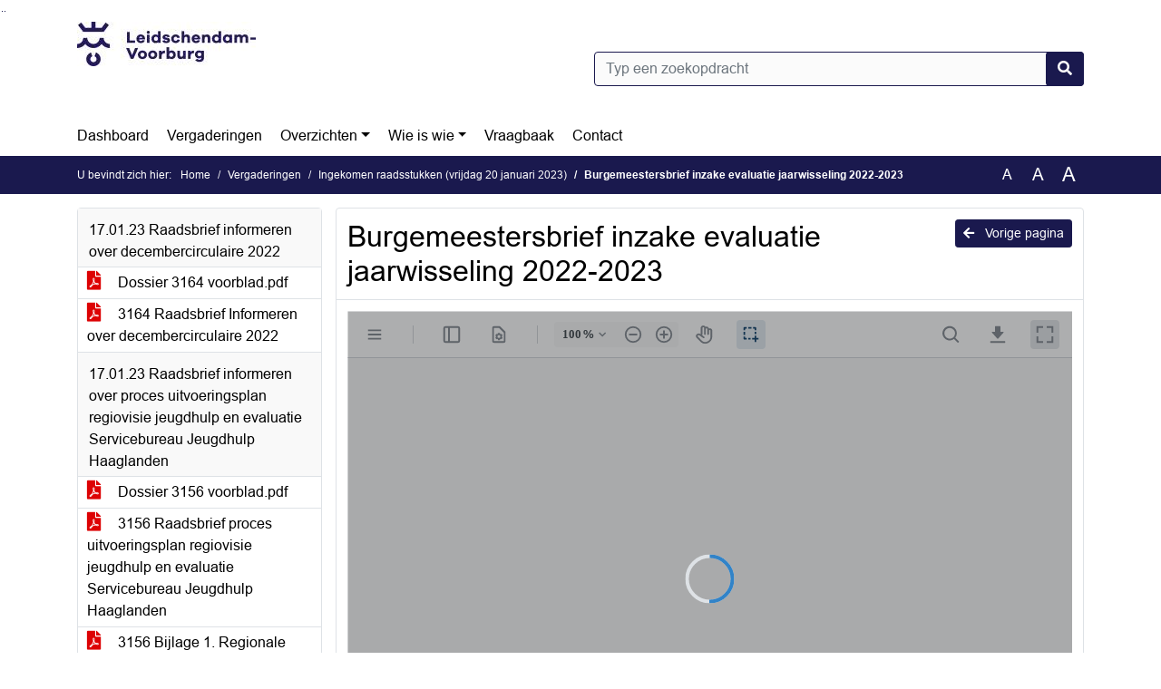

--- FILE ---
content_type: text/html; charset=utf-8
request_url: https://lv.bestuurlijkeinformatie.nl/Agenda/Document/f69004dc-6cd4-432c-b0ad-7a95d9ed29df?documentId=b5ab1cd0-2ae0-4248-a8f9-9e47ebb4e8f8&agendaItemId=6d6a8ab8-e390-4128-8398-b6cbc71ab11a
body_size: 40277
content:
<!DOCTYPE html>
<html lang="nl">
<head>
    <meta charset="utf-8" />
    <meta name="viewport" content="width=device-width, initial-scale=1.0">
    <title>Document lv - Burgemeestersbrief inzake evaluatie jaarwisseling 2022-2023 - iBabs Publieksportaal</title>
    <link rel="SHORTCUT ICON" href="/favicon.svg?v=20210707" />
<link rel="icon" type="image/png" sizes="16x16" href="/Images/icons/ibabs/favicon-16x16.png?x46223">
<link rel="icon" type="image/png" sizes="32x32" href="/Images/icons/ibabs/favicon-32x32.png?x46223">
<link rel="icon" type="image/svg+xml" sizes="any" href="/favicon.svg?x46223">
<link rel="apple-touch-icon" href="/favicon.svg?x46223">
<link rel="apple-touch-icon" sizes="152x152" href="/Images/icons/ibabs/touch-icon-ipad.png?x46223">
<link rel="apple-touch-icon" sizes="167x167" href="/Images/icons/ibabs/touch-icon-ipad-retina.png?x46223">
<link rel="apple-touch-icon" sizes="180x180" href="/Images/icons/ibabs/touch-icon-iphone-retina.png?x46223">


    <link href="https://fonts.googleapis.com/css?family=Open+Sans:300,400,600,700,800" rel="stylesheet" />
    <link href="/Content/css?v=D-O9VFCAyJBB8XEPmMsnpG95XXUEHBJPXwTmEDlWT0I1" rel="stylesheet"/>

    <link href='/Content/cssparse?v=GwY4XHn5VbZxFlS8RAaRX5uQYXQffa-el0jQVsPNdzs1' rel='stylesheet' data-include-ie-parse />


<link href='/Content/Fonts/Arial.css' rel='stylesheet' data-include-ie-parse />
<link href='/Base/SiteCss' rel='stylesheet' data-include-ie-parse />

    

    <script src="/Script/ApplicationInsights"></script>
</head>
<body data-site-name="lv">
    <div id="wrapper">
        <div class="skipcontent">
            <a href="#content" class="btn btn-ris sr-only sr-only-focusable" tabindex="0">Ga naar de inhoud van deze pagina</a>
            <a href="#search-input" class="btn btn-ris sr-only sr-only-focusable" tabindex="0">Ga naar het zoeken</a>
            <a href="#navigation" class="btn btn-ris sr-only sr-only-focusable" tabindex="0">Ga naar het menu</a>
        </div>
        <header id="header">
            <div class="container">
                <div class="row align-items-center">
                    <div class="col-left col-md-6">
                        <div class="d-flex justify-content-between align-items-center">
                            <div class="logo">
                                <a href="#" id="logo" >
                                        <img alt="Logo lv" src="[data-uri]" />
                                </a>
                            </div>
                            <div class="d-block d-md-none">
                                <button type="button" class="navbar-toggler collapsed" data-toggle="collapse" data-target="#navbar" aria-expanded="false" aria-controls="navbar">
                                    <span class="navbar-toggler-icon" aria-hidden="true"></span>
                                    <span class="navbar-toggler-text">Menu</span>
                                </button>
                            </div>
                        </div>
                    </div>
                    <div class="col-right col-md-6">
                        <div class="form-inline justify-content-end d-none d-md-flex search-box">
                            <label class="sr-only" for="search-input">Zoeken naar</label>
                            <input class="form-control input-search" id="search-input" name="search" type="text" placeholder="Typ een zoekopdracht" aria-label="Typ een zoekopdracht" data-search-url="/Search" />
                            <button class="btn btn-search" type="button" id="search-button" aria-label="Nu zoeken">
                                <i class="fas fa-search" aria-hidden="true"></i>
                            </button>
                        </div>
                    </div>
                </div>
            </div>
        </header>
        <nav id="navigation" class="navbar navbar-expand-md">
            <div class="container">
                <div id="navbar" class="collapse navbar-collapse">
                    <ul class="navbar-nav mr-auto">
                        <li class="nav-item" id="nav-item-dashboard">
                            <a href="/" class="nav-link">Dashboard</a>
                        </li>
                        <li class="nav-item" id="nav-item-calendar">
                            <a href="/Calendar" class="nav-link">Vergaderingen</a>
                        </li>
                            <li class="nav-item dropdown" id="nav-item-report">
                                <a href="#" class="nav-link dropdown-toggle" data-toggle="dropdown" aria-haspopup="true" aria-expanded="false" id="nav-link-report">Overzichten</a>
                                <div class="dropdown-menu" aria-labelledby="nav-link-report">
                                    <a class="dropdown-item" href="/Reports">Overzichten</a>
                                        <a class="dropdown-item ml-md-3" href="/Reports/Details/2ab0430d-cea4-46f0-b6db-b61a86bd67d3">Aanbevelingen Rekenkamer WVOLV</a>
                                        <a class="dropdown-item ml-md-3" href="/Reports/Details/25df4d55-0db5-4c13-93d0-7b3f635a43ce">Activiteitenkalender B&amp;W</a>
                                        <a class="dropdown-item ml-md-3" href="/Reports/Details/4fe1a9e7-8970-462c-9f0a-b138f2ba5b8e">Amendementen</a>
                                        <a class="dropdown-item ml-md-3" href="/Reports/Details/3e1e696b-7fe1-4212-ae11-c7d0950ad874">Besluitenlijsten B&amp;W</a>
                                        <a class="dropdown-item ml-md-3" href="/Reports/Details/d5191793-ba38-4d0e-8f88-26674701204f">Burgemeestersbesluiten</a>
                                        <a class="dropdown-item ml-md-3" href="/Reports/Details/05a27a14-2f62-442b-ba1e-490336327865">Collegebesluiten</a>
                                        <a class="dropdown-item ml-md-3" href="/Reports/Details/9fdf3004-d8ad-4a17-994d-3e4f0f183390">Collegemail</a>
                                        <a class="dropdown-item ml-md-3" href="/Reports/Details/fc99c1bb-ed17-44c2-80f3-8c4303880e8e">Concept agenda B&amp;W </a>
                                        <a class="dropdown-item ml-md-3" href="/Reports/Details/c8aeec2f-cf08-42d8-a8ad-ce166e6c318a">Gemeenschappelijke Regelingen</a>
                                        <a class="dropdown-item ml-md-3" href="/Reports/Details/a9d36de9-287c-4105-9468-efca8a176fae">Geschenkenregister</a>
                                        <a class="dropdown-item ml-md-3" href="/Reports/Details/9075a251-869e-48bf-b95a-3709dcc82249">Lijst van Ingekomen Stukken</a>
                                        <a class="dropdown-item ml-md-3" href="/Reports/Details/68472c8f-3e93-46a1-affa-0c7ca6127715">LTA (Lange Termijn Agenda)</a>
                                        <a class="dropdown-item ml-md-3" href="/Reports/Details/0a432333-44f9-4bc2-a377-0386d56c5d3c">Moties</a>
                                        <a class="dropdown-item ml-md-3" href="/Reports/Details/5848bf73-a575-49af-9208-4459ef7b2186">Raadsbrieven</a>
                                        <a class="dropdown-item ml-md-3" href="/Reports/Details/578ce4a0-2170-4f5c-bda0-dfa262ea5e7e">Raadsvoorstellen</a>
                                        <a class="dropdown-item ml-md-3" href="/Reports/Details/cd79a1cb-361a-4678-941e-73f2b7214910">Schriftelijke feitelijke vragen</a>
                                        <a class="dropdown-item ml-md-3" href="/Reports/Details/6178f2b0-e516-4101-866a-03c47eb5409f">Schriftelijke politieke vragen</a>
                                        <a class="dropdown-item ml-md-3" href="/Reports/Details/f2f73afc-b2b2-4bcb-a1bc-4b5cabde8692">Toezeggingen</a>
                                        <a class="dropdown-item ml-md-3" href="/Reports/Details/22e0b042-76fe-4654-beb3-b6fc3139e265">Verkiezingen 2026 - info externen</a>
                                </div>
                            </li>
                                                                                                        <li class="nav-item dropdown" id="nav-item-people">
                                    <a href="#" class="nav-link dropdown-toggle" data-toggle="dropdown" aria-haspopup="true" aria-expanded="false" id="nav-link-people">Wie is wie</a>
                                    <div class="dropdown-menu" aria-labelledby="nav-link-people">
                                        <a class="dropdown-item" href="/People">Wie is wie</a>
                                            <a class="dropdown-item ml-md-3" href="/People/Profiles/9cdd7266-20b7-4f12-b70f-cd8727772cce">Gemeenteraadsleden</a>
                                            <a class="dropdown-item ml-md-3" href="/People/Profiles/4b2b1e18-c965-4628-8297-825f6f66acb0">Raadscommissieleden</a>
                                            <a class="dropdown-item ml-md-3" href="/People/Profiles/4165ca58-d10d-4c5d-b8db-4535f631ff10">College van B&amp;W</a>
                                            <a class="dropdown-item ml-md-3" href="/People/Profiles/27527f21-c6c5-4166-9b04-87412d653729">Rekenkamer WVOLV</a>
                                            <a class="dropdown-item ml-md-3" href="/People/Profiles/0f4fef9c-966b-4d47-b135-939842fe2231">Griffie</a>
                                    </div>
                                </li>
                                                                            <li class="nav-item" id="nav-item-help">
                                <a href="/Help" class="nav-link">Vraagbaak</a>
                            </li>
                                                    <li class="nav-item" id="nav-item-contact">
                                <a href="/Contact" class="nav-link">Contact</a>
                            </li>
                    </ul>
                </div>
            </div>
        </nav>
        <div id="mobile-searchbox" class="d-block d-md-none">
            <div class="container">
                <div class="row align-items-center">
                    <div class="col">
                        <div class="form-inline justify-content-end search-box">
                            <input class="form-control input-search" id="search-input-sm" name="search" type="text" placeholder="Typ een zoekopdracht" aria-label="Typ een zoekopdracht" data-search-url="/Search" />
                            <button class="btn btn-search" type="button" id="search-button-sm" aria-label="Nu zoeken">
                                <i class="fas fa-search" aria-hidden="true"></i>
                            </button>
                        </div>
                    </div>
                </div>
            </div>
        </div>
        <div id="breadcrumb">
            <div class="container">
                <nav class="navbar navbar-expand-md" aria-label="Kruimelpad">
                    <span class="breadcrumb-pre-text">
                        U bevindt zich hier:
                    </span>
                    <ol class="breadcrumb mr-auto">
                        <li class="breadcrumb-item">
                            <a href="/">Home</a>
                        </li>
                        
    <li class="breadcrumb-item">
        <a href="/Calendar">
            Vergaderingen
        </a>
    </li>
    <li class="breadcrumb-item">
        <a href="/Agenda/Index/f69004dc-6cd4-432c-b0ad-7a95d9ed29df">
            Ingekomen raadsstukken (vrijdag 20 januari 2023)
        </a>
    </li>
    <li class="breadcrumb-item active document-title" aria-current="page">
        Burgemeestersbrief inzake evaluatie jaarwisseling 2022-2023
    </li>

                    </ol>
                    <div class="font-size">
                        <ul>
                            <li class="align-middle">
                                <button type="button" data-size="1.0" aria-label="Zet de tekst in de originele tekst grootte." aria-pressed="true">A</button>
                            </li>
                            <li class="align-middle">
                                <button type="button" data-size="1.2" aria-label="Vergroot de tekst met 20% ten opzichte van de originele tekst grootte." aria-pressed="false">A</button>
                            </li>
                            <li class="align-middle">
                                <button type="button" data-size="1.4" aria-label="Vergroot de tekst met 40% ten opzichte van de originele tekst grootte." aria-pressed="false">A</button>
                            </li>
                        </ul>
                    </div>
                </nav>
            </div>
        </div>
        <main id="content" class="d-flex">
            <div class="container d-flex align-items-stretch flex-fill">
                


<div class="row maincontent sidecontent-left align-items-stretch flex-fill">
    <aside class="col-md-3 col-lg-3" id="sidecontent-left">
        <div class="filterWidget widget">
                                <div class="widgetLabel agenda-item" tabindex="0">
                        <div class="heading1">
                            17.01.23 Raadsbrief informeren over decembercirculaire 2022
                        </div>
                    </div>
                        <div class="widgetContent">
                            <div class="attachments d-flex flex-column">
                                    <a href="#" class="" data-document-id="20f026f0-abb5-44c6-8537-11ce09e84ab4" data-document-type="pdf" data-document-url="/Document/LoadAgendaItemDocument/20f026f0-abb5-44c6-8537-11ce09e84ab4?agendaItemId=7aaa8b19-6b11-406d-8f6c-7b951bf0757b">
                                        <span class="icon pdf" aria-label="pdf" role="img"></span>
                                        Dossier 3164 voorblad.pdf
                                    </a>
                                    <a href="#" class="" data-document-id="90adcf3d-c1e4-48c5-88ca-506d223027f6" data-document-type="pdf" data-document-url="/Document/LoadAgendaItemDocument/90adcf3d-c1e4-48c5-88ca-506d223027f6?agendaItemId=7aaa8b19-6b11-406d-8f6c-7b951bf0757b">
                                        <span class="icon pdf" aria-label="pdf" role="img"></span>
                                        3164 Raadsbrief Informeren over decembercirculaire 2022
                                    </a>
                            </div>
                        </div>
                    <div class="widgetLabel agenda-item" tabindex="0">
                        <div class="heading1">
                            17.01.23 Raadsbrief informeren over proces uitvoeringsplan regiovisie jeugdhulp en evaluatie Servicebureau Jeugdhulp Haaglanden
                        </div>
                    </div>
                        <div class="widgetContent">
                            <div class="attachments d-flex flex-column">
                                    <a href="#" class="" data-document-id="17dbfbd8-b390-42fa-ad85-2a43b2c49a75" data-document-type="pdf" data-document-url="/Document/LoadAgendaItemDocument/17dbfbd8-b390-42fa-ad85-2a43b2c49a75?agendaItemId=78f93427-dfba-4fdb-857f-ce92cf2321e8">
                                        <span class="icon pdf" aria-label="pdf" role="img"></span>
                                        Dossier 3156 voorblad.pdf
                                    </a>
                                    <a href="#" class="" data-document-id="fae9b441-c444-46b7-b105-050345f587ae" data-document-type="pdf" data-document-url="/Document/LoadAgendaItemDocument/fae9b441-c444-46b7-b105-050345f587ae?agendaItemId=78f93427-dfba-4fdb-857f-ce92cf2321e8">
                                        <span class="icon pdf" aria-label="pdf" role="img"></span>
                                        3156 Raadsbrief proces uitvoeringsplan regiovisie jeugdhulp en evaluatie Servicebureau Jeugdhulp Haaglanden
                                    </a>
                                    <a href="#" class="" data-document-id="93029c9a-614f-4a5a-8377-41a4c587bebf" data-document-type="pdf" data-document-url="/Document/LoadAgendaItemDocument/93029c9a-614f-4a5a-8377-41a4c587bebf?agendaItemId=78f93427-dfba-4fdb-857f-ce92cf2321e8">
                                        <span class="icon pdf" aria-label="pdf" role="img"></span>
                                        3156 Bijlage 1. Regionale raadsinformatiebrief uitvoeringsplan en evaluatie gemeenschappelijke regeling
                                    </a>
                                    <a href="#" class="" data-document-id="79c5f136-6bbf-4bcb-b838-54fd57a40c64" data-document-type="pdf" data-document-url="/Document/LoadAgendaItemDocument/79c5f136-6bbf-4bcb-b838-54fd57a40c64?agendaItemId=78f93427-dfba-4fdb-857f-ce92cf2321e8">
                                        <span class="icon pdf" aria-label="pdf" role="img"></span>
                                        3156 Bijlage 2. Eindrapport - evaluatie Servicebureau Jeugdhulp Haaglanden
                                    </a>
                            </div>
                        </div>
                    <div class="widgetLabel agenda-item" tabindex="0">
                        <div class="heading1">
                            17.01.23 Raadsbrief informeren over toekomstperspectief Haagse jeugd- en gezinshulp
                        </div>
                    </div>
                        <div class="widgetContent">
                            <div class="attachments d-flex flex-column">
                                    <a href="#" class="" data-document-id="c8a4c4b2-2c11-400a-9f9b-baf3af7bfccb" data-document-type="pdf" data-document-url="/Document/LoadAgendaItemDocument/c8a4c4b2-2c11-400a-9f9b-baf3af7bfccb?agendaItemId=2bbc9e42-c2f7-43ed-a042-be2e871d8888">
                                        <span class="icon pdf" aria-label="pdf" role="img"></span>
                                        Dossier 3157 voorblad.pdf
                                    </a>
                                    <a href="#" class="" data-document-id="c7f23788-a60c-4b06-ac98-339e032fedd9" data-document-type="pdf" data-document-url="/Document/LoadAgendaItemDocument/c7f23788-a60c-4b06-ac98-339e032fedd9?agendaItemId=2bbc9e42-c2f7-43ed-a042-be2e871d8888">
                                        <span class="icon pdf" aria-label="pdf" role="img"></span>
                                        3157 Raadsbrief informeren over toekomstperspectief Haagse jeugd- en gezinshulp
                                    </a>
                                    <a href="#" class="" data-document-id="95ac8fc7-2964-4f33-809b-a05770616624" data-document-type="pdf" data-document-url="/Document/LoadAgendaItemDocument/95ac8fc7-2964-4f33-809b-a05770616624?agendaItemId=2bbc9e42-c2f7-43ed-a042-be2e871d8888">
                                        <span class="icon pdf" aria-label="pdf" role="img"></span>
                                        3157 Bijlage 1 Regionale raadsbrief doorontwikkeling van de Haagse Jeugd- en gezinshulp en de regionale impactanalyse
                                    </a>
                                    <a href="#" class="" data-document-id="e33ab771-6ead-4e58-a3d6-4d1f6852d523" data-document-type="pdf" data-document-url="/Document/LoadAgendaItemDocument/e33ab771-6ead-4e58-a3d6-4d1f6852d523?agendaItemId=2bbc9e42-c2f7-43ed-a042-be2e871d8888">
                                        <span class="icon pdf" aria-label="pdf" role="img"></span>
                                        3157 Bijlage 2 Brief gemeente Den Haag 27 oktober 2022 vervolgstap doorontwikkeling jeugd- en gezinshulp - selectieleidraad
                                    </a>
                                    <a href="#" class="" data-document-id="106dbb8d-bd13-4828-977e-cf991d30e7ae" data-document-type="pdf" data-document-url="/Document/LoadAgendaItemDocument/106dbb8d-bd13-4828-977e-cf991d30e7ae?agendaItemId=2bbc9e42-c2f7-43ed-a042-be2e871d8888">
                                        <span class="icon pdf" aria-label="pdf" role="img"></span>
                                        3157 Bijlage 3 Selectieleidraad
                                    </a>
                                    <a href="#" class="" data-document-id="91b48363-e844-4b3c-bffe-2f642b333e43" data-document-type="pdf" data-document-url="/Document/LoadAgendaItemDocument/91b48363-e844-4b3c-bffe-2f642b333e43?agendaItemId=2bbc9e42-c2f7-43ed-a042-be2e871d8888">
                                        <span class="icon pdf" aria-label="pdf" role="img"></span>
                                        3157 Bijlage 4 Presentatie Toekomstperspectief Jeugd- en gezinshulp Den Haag
                                    </a>
                            </div>
                        </div>
                    <div class="widgetLabel agenda-item" tabindex="0">
                        <div class="heading1">
                            17.01.23 Raadsvoorstel benoeming nieuwe lid van de Rekenkamer- commissie Wassenaar, Voorschoten, Oegstgeest en Leidschendam-Voorburg
                        </div>
                    </div>
                        <div class="widgetContent">
                            <div class="attachments d-flex flex-column">
                                    <a href="#" class="" data-document-id="7d0ccd72-f5d3-43ed-9365-38290f873153" data-document-type="pdf" data-document-url="/Document/LoadAgendaItemDocument/7d0ccd72-f5d3-43ed-9365-38290f873153?agendaItemId=b212bff7-39c3-452b-8bde-f770dd722c79">
                                        <span class="icon pdf" aria-label="pdf" role="img"></span>
                                        Dossier 3175 voorblad.pdf
                                    </a>
                                    <a href="#" class="" data-document-id="625a25b4-8805-457a-aea3-79ff4eb5c469" data-document-type="pdf" data-document-url="/Document/LoadAgendaItemDocument/625a25b4-8805-457a-aea3-79ff4eb5c469?agendaItemId=b212bff7-39c3-452b-8bde-f770dd722c79">
                                        <span class="icon pdf" aria-label="pdf" role="img"></span>
                                        Raadsvoorstel benoeming nieuw lid van de rekenkamercommissie 3175
                                    </a>
                                    <a href="#" class="" data-document-id="0e589f0c-2b32-432e-bc40-e4df5664b452" data-document-type="pdf" data-document-url="/Document/LoadAgendaItemDocument/0e589f0c-2b32-432e-bc40-e4df5664b452?agendaItemId=b212bff7-39c3-452b-8bde-f770dd722c79">
                                        <span class="icon pdf" aria-label="pdf" role="img"></span>
                                        Concept-raadsbesluit benoeming nieuw lid van de rekenkamercommissie 3175
                                    </a>
                            </div>
                        </div>
                    <div class="widgetLabel agenda-item" tabindex="0">
                        <div class="heading1">
                            18.01.23 Burgemeestersbrief evaluatie jaarwisseling 2022/2023
                        </div>
                    </div>
                        <div class="widgetContent">
                            <div class="attachments d-flex flex-column">
                                    <a href="#" class="" data-document-id="8994f333-24ee-4505-9c60-8f6ddb25a424" data-document-type="pdf" data-document-url="/Document/LoadAgendaItemDocument/8994f333-24ee-4505-9c60-8f6ddb25a424?agendaItemId=6d6a8ab8-e390-4128-8398-b6cbc71ab11a">
                                        <span class="icon pdf" aria-label="pdf" role="img"></span>
                                        Dossier 3216 voorblad.pdf
                                    </a>
                                    <a href="#" class="active" data-document-id="b5ab1cd0-2ae0-4248-a8f9-9e47ebb4e8f8" data-document-type="pdf" data-document-url="/Document/LoadAgendaItemDocument/b5ab1cd0-2ae0-4248-a8f9-9e47ebb4e8f8?agendaItemId=6d6a8ab8-e390-4128-8398-b6cbc71ab11a">
                                        <span class="icon pdf" aria-label="pdf" role="img"></span>
                                        Burgemeestersbrief inzake evaluatie jaarwisseling 2022-2023
                                    </a>
                                    <a href="#" class="" data-document-id="6a77eb2e-e638-49c3-bdd5-be237925d5b9" data-document-type="pdf" data-document-url="/Document/LoadAgendaItemDocument/6a77eb2e-e638-49c3-bdd5-be237925d5b9?agendaItemId=6d6a8ab8-e390-4128-8398-b6cbc71ab11a">
                                        <span class="icon pdf" aria-label="pdf" role="img"></span>
                                        Eerste (voorlopige) rapportage jaarwisseling Veiligheidsregio Haaglanden 2022-2023
                                    </a>
                                    <a href="#" class="" data-document-id="c2047274-e8e1-4e7c-aeb4-de8a90a51ceb" data-document-type="pdf" data-document-url="/Document/LoadAgendaItemDocument/c2047274-e8e1-4e7c-aeb4-de8a90a51ceb?agendaItemId=6d6a8ab8-e390-4128-8398-b6cbc71ab11a">
                                        <span class="icon pdf" aria-label="pdf" role="img"></span>
                                        Rapportage jaarwisseling Politie district D
                                    </a>
                            </div>
                        </div>
                    <div class="widgetLabel agenda-item" tabindex="0">
                        <div class="heading1">
                            20.01.23 Raadsvoorstel Vaststellen onderhandelingsresultaat Vlietvoorde Schakelstuk en Noorthey - december 2022
                        </div>
                    </div>
                        <div class="widgetContent">
                            <div class="attachments d-flex flex-column">
                                    <a href="#" class="" data-document-id="be3cee23-e28e-4728-bb4f-e9f3d2a6043e" data-document-type="pdf" data-document-url="/Document/LoadAgendaItemDocument/be3cee23-e28e-4728-bb4f-e9f3d2a6043e?agendaItemId=1f5952b7-98db-4601-8ff7-b301bd15a9fe">
                                        <span class="icon pdf" aria-label="pdf" role="img"></span>
                                        Dossier 891 voorblad.pdf
                                    </a>
                                    <a href="#" class="" data-document-id="8ab8530f-8eff-47db-850c-330a10f364e5" data-document-type="pdf" data-document-url="/Document/LoadAgendaItemDocument/8ab8530f-8eff-47db-850c-330a10f364e5?agendaItemId=1f5952b7-98db-4601-8ff7-b301bd15a9fe">
                                        <span class="icon pdf" aria-label="pdf" role="img"></span>
                                        891 Raadsvoorstel Onderhandelingsresultaat Schakelstuk en Noorthey december 2022
                                    </a>
                                    <a href="#" class="" data-document-id="32ca82cf-5f77-40be-a892-cb2d6f0b116d" data-document-type="pdf" data-document-url="/Document/LoadAgendaItemDocument/32ca82cf-5f77-40be-a892-cb2d6f0b116d?agendaItemId=1f5952b7-98db-4601-8ff7-b301bd15a9fe">
                                        <span class="icon pdf" aria-label="pdf" role="img"></span>
                                        891 Concept raadsbesluit 891 Onderhandelingsresultaat Schakelstuk en Noorthey - december 2022
                                    </a>
                                    <a href="#" class="" data-document-id="31c8d124-5d7e-4f84-8155-eb2d6e4c7ea0" data-document-type="pdf" data-document-url="/Document/LoadAgendaItemDocument/31c8d124-5d7e-4f84-8155-eb2d6e4c7ea0?agendaItemId=1f5952b7-98db-4601-8ff7-b301bd15a9fe">
                                        <span class="icon pdf" aria-label="pdf" role="img"></span>
                                        891 KOR Schakelstuk-Noorthey 20221219
                                    </a>
                                    <a href="#" class="" data-document-id="0e1933eb-2cae-42cf-9fff-0e459128af40" data-document-type="pdf" data-document-url="/Document/LoadAgendaItemDocument/0e1933eb-2cae-42cf-9fff-0e459128af40?agendaItemId=1f5952b7-98db-4601-8ff7-b301bd15a9fe">
                                        <span class="icon pdf" aria-label="pdf" role="img"></span>
                                        891 Bijlage 1 Bouwplan 20221219
                                    </a>
                                    <a href="#" class="" data-document-id="a84bae5c-1b4d-4261-9257-39b971438d57" data-document-type="pdf" data-document-url="/Document/LoadAgendaItemDocument/a84bae5c-1b4d-4261-9257-39b971438d57?agendaItemId=1f5952b7-98db-4601-8ff7-b301bd15a9fe">
                                        <span class="icon pdf" aria-label="pdf" role="img"></span>
                                        891 Bijlage 2 Inrichtingsplan 20221219
                                    </a>
                                    <a href="#" class="" data-document-id="7b96a6be-c6b0-4bbd-9db9-54dc6ae74be8" data-document-type="pdf" data-document-url="/Document/LoadAgendaItemDocument/7b96a6be-c6b0-4bbd-9db9-54dc6ae74be8?agendaItemId=1f5952b7-98db-4601-8ff7-b301bd15a9fe">
                                        <span class="icon pdf" aria-label="pdf" role="img"></span>
                                        891 Bijlage 3 Openbare Ruimte - 20221219
                                    </a>
                                    <a href="#" class="" data-document-id="a0e2e13e-e122-4619-b45a-f46a2993f96d" data-document-type="pdf" data-document-url="/Document/LoadAgendaItemDocument/a0e2e13e-e122-4619-b45a-f46a2993f96d?agendaItemId=1f5952b7-98db-4601-8ff7-b301bd15a9fe">
                                        <span class="icon pdf" aria-label="pdf" role="img"></span>
                                        891 Bijlage 4 Projectgebied 20221219
                                    </a>
                                    <a href="#" class="" data-document-id="f7010dc1-3de6-4750-978c-43635f40dab6" data-document-type="pdf" data-document-url="/Document/LoadAgendaItemDocument/f7010dc1-3de6-4750-978c-43635f40dab6?agendaItemId=1f5952b7-98db-4601-8ff7-b301bd15a9fe">
                                        <span class="icon pdf" aria-label="pdf" role="img"></span>
                                        891 Bijlage 5 Stedenbouwkundig ontwerp
                                    </a>
                                    <a href="#" class="" data-document-id="08c669be-4a32-441f-b635-636cd798987f" data-document-type="pdf" data-document-url="/Document/LoadAgendaItemDocument/08c669be-4a32-441f-b635-636cd798987f?agendaItemId=1f5952b7-98db-4601-8ff7-b301bd15a9fe">
                                        <span class="icon pdf" aria-label="pdf" role="img"></span>
                                        891 Bijlage 6 Verkochte 20221219
                                    </a>
                                    <a href="#" class="" data-document-id="63831ab7-0509-4f42-ae88-53eb9c5cda72" data-document-type="pdf" data-document-url="/Document/LoadAgendaItemDocument/63831ab7-0509-4f42-ae88-53eb9c5cda72?agendaItemId=1f5952b7-98db-4601-8ff7-b301bd15a9fe">
                                        <span class="icon pdf" aria-label="pdf" role="img"></span>
                                        891 Bijlage 7 Planning Schakelstuk + Noorthey 02
                                    </a>
                                    <a href="#" class="" data-document-id="5370c34f-562a-4c4c-9ad3-07638a0f8e59" data-document-type="pdf" data-document-url="/Document/LoadAgendaItemDocument/5370c34f-562a-4c4c-9ad3-07638a0f8e59?agendaItemId=1f5952b7-98db-4601-8ff7-b301bd15a9fe">
                                        <span class="icon pdf" aria-label="pdf" role="img"></span>
                                        891 Bijlage 8 Werkwijze Q-team
                                    </a>
                            </div>
                        </div>
        </div>
    </aside>
    <section class="col-md-9 maincontent d-flex" id="maincontent">
        <div class="row flex-fill">
            <div class="box col d-flex document">
                <div class="box-inner d-flex flex-fill flex-column">
                    <div class="box-header">
                        <a id="backButton" href="#" class="d-none d-md-block btn-sm btn-ris float-md-right"><i class="fas fa-arrow-left"></i> Vorige pagina</a>
                        <h1 class="document-title">Burgemeestersbrief inzake evaluatie jaarwisseling 2022-2023</h1>
                    </div>
                    <div class="box-content box-padding flex-fill d-flex">
                        <div id="webviewer" class="flex-fill"></div>
                    </div>
                </div>
            </div>
        </div>
    </section>
</div>




            </div>
        </main>
                <footer id="footer-new">
                    <div class="container">
                        <div class="row justify-content-end align-items-start">
                            <div class="box mb-0 col-md-auto">
                                <div class="box-inner">
                                    <div class="box-content p-0 py-1">
                                        <ul class="list-group list-group-horizontal">
                                            <li class="list-group-item">
                                                <span>
                                                    <a href="https://www.ibabs.com">
                                                        iBabs Vergadermanagement
                                                        <i class="fas fa-external-link-alt"></i>
                                                    </a>
                                                </span>
                                            </li>
                                            <li class="list-group-item">
                                                <span>
                                                    <a href=https://portal.ibabs.eu/>
                                                        Inloggen
                                                    <i class="fas fa-external-link-alt"></i>
                                                </a>
                                            </span>
                                        </li>
                                    </ul>
                                </div>
                            </div>
                        </div>
                    </div>
                </div>
            </footer>

    </div>

    <script src="/scripts/main?v=DJZiH23W5dphf0OvlR2xsncTlu3UMUqyomKYo9qym7w1"></script>

    <script src="/scripts/localization/nl?v=meRI3Lzz9Ko3fJUOcqRMr0B15-3iMzakUQ7OHp8nYy81"></script>

    <script src="/Scripts/views/layout.js"></script>


    <script type='module' src='/lib/duetds-datepicker/duet.esm.js'></script>

    <script nomodule src='/lib/duetds-datepicker/duet.js'></script>


    
    <script src="/scripts/agendadocument?v=Yf8J131kLXHWbKx-gZv64xzSVXIT7xV9S6SlVQiXXPI1"></script>

    <script src="/Script/LoadAgendaItemDocument/b5ab1cd0-2ae0-4248-a8f9-9e47ebb4e8f8?parentId=6d6a8ab8-e390-4128-8398-b6cbc71ab11a"></script>


</body>
</html>


--- FILE ---
content_type: text/css; charset=utf-8
request_url: https://lv.bestuurlijkeinformatie.nl/Base/SiteCss
body_size: 1487
content:
:root {--font-family: Arial;--active-agenda-color: #ffffff;--active-agenda-text-color: #1a194e;--box-hovering-color: #1a194e;--box-hovering-text-color: #ffffff;--breadcrumb-color: #1a194e;--breadcrumb-text-color: #ffffff;--button-color: #1a194e;--button-color-rgba: rgba(26, 25, 78, 0.75);--button-border-color: #1a194e;--button-text-color: #ffffff;--button-hover-color: #ffffff;--button-hover-border-color: #1a194e;--button-hover-text-color: #1a194e;--calendar-event-item-color: #cb9f68;--calendar-event-item-border-color: #cb9f68;--calendar-event-item-text-color: #ffffff;--calendar-event-item-hover-color: #cb9f68;--calendar-event-item-hover-border-color: #cb9f68;--calendar-event-item-hover-text-color: #ffffff;--calendar-events-current-day: #ffffff;--calendar-events-current-day-text-color: #1a194e;--calendar-header-color: #1a194e;--calendar-header-text-color: #ffffff;--collapsed-content-rows-title: #1a194e;--datepicker-hover-color: #1a194e;--datepicker-hover-text-color: #ffffff;--datepicker-today-color: #ffffff;--default-link-hover-color: #1a194e;--results-hover-color: #ffffff;--results-hover-text-color: #1a194e;--table-hover-color: #ffffff;--table-border-hover-color: #1a194e;--table-hover-text-color: #1a194e;--navbar-toggle-icon: url("data:image/svg+xml,%3csvg xmlns='http://www.w3.org/2000/svg' width='30' height='30' viewBox='0 0 30 30'%3e%3cpath stroke='%231a194e' stroke-linecap='round' stroke-miterlimit='10' stroke-width='2' d='M4 7h22M4 15h22M4 23h22'/%3e%3c/svg%3e");}

--- FILE ---
content_type: application/x-javascript; charset=utf-8
request_url: https://lv.bestuurlijkeinformatie.nl/Script/LoadAgendaItemDocument/b5ab1cd0-2ae0-4248-a8f9-9e47ebb4e8f8?parentId=6d6a8ab8-e390-4128-8398-b6cbc71ab11a
body_size: 348
content:
(function() {ibabs.document.initWebViewer('/Document/LoadAgendaItemDocument/b5ab1cd0-2ae0-4248-a8f9-9e47ebb4e8f8?agendaItemId=6d6a8ab8-e390-4128-8398-b6cbc71ab11a', 'Burgemeestersbrief inzake evaluatie jaarwisseling 2022-2023', 'pdf', 'iBabs BV:OEM:iBabs BV   Web::B+:AMS(20280327):07A69DB3B6EC0D5869994E616F5F0DF2D3F13FF74BC26420F9A632513DF5C7', 'nl');})();